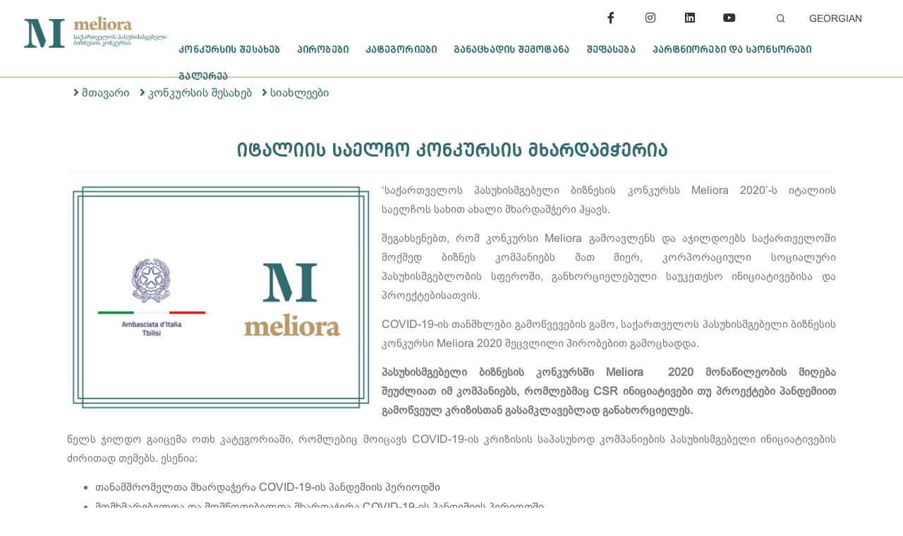

--- FILE ---
content_type: text/html; charset=UTF-8
request_url: https://meliora.ge/ka/about-contest-2020/news/embassy-of-italy-supports-meliora-2020
body_size: 25748
content:
<!DOCTYPE html>
<html lang="en">

<head>
	<meta name="facebook-domain-verification" content="vrso8lpxinlnmk16ipmitfoefkp8zs" />
  	<base href="https://meliora.ge/" />
	<meta name="viewport" content="width=device-width, initial-scale=1" />
	<meta http-equiv="content-type" content="text/html; charset=utf-8" />
	<meta name="author" content="Digital" />
	<meta name="description" content="">
	<link rel="icon" href="https://meliora.ge/uploads/favicon32x32.png" sizes="32x32" />
	<link rel="apple-touch-icon-precomposed" href="https://meliora.ge/uploads/favicon180x180.png" />
    <meta http-equiv="X-UA-Compatible" content="IE=edge">
	<link rel="canonical" href="https://meliora.ge/" />
	<link rel='shortlink' href='https://meliora.ge/' />
	<link rel="alternate" href="https://meliora.ge/ka/home/" hreflang="ka" />
	<link rel="alternate" href="https://meliora.ge/en/home/" hreflang="en" />

			<!-- OG tags -->
		<meta property="og:url" content="https://meliora.ge/ka/about-contest-2020/news/embassy-of-italy-supports-meliora-2020">
		<meta property="og:type" content="Website">
		<meta property="og:site_name" content="meliora.ge">
		<meta property="og:title" content="იტალიის საელჩო კონკურსის მხარდამჭერია">
		<meta property="og:description" content="" />
		<meta property="og:image" content="uploads/Embassy.png">
	
	<!-- Document title -->
	<title>meliora.ge</title>
	<!-- Stylesheets & Fonts -->
	<link href="https://meliora.ge/front/css/plugins.css" rel="stylesheet">
	<link href="https://meliora.ge/front/css/style.css" rel="stylesheet">
	<link href="https://meliora.ge/front/css/add.css" rel="stylesheet">
	<link href="https://meliora.ge/front/css/fonts/fonts.css" rel="stylesheet">
</head>
<body>

<!-- Google tag (gtag.js) -->
<script async src="https://www.googletagmanager.com/gtag/js?id=G-M7GS1JNLCY"></script>
<script>
  window.dataLayer = window.dataLayer || [];
  function gtag(){dataLayer.push(arguments);}
  gtag('js', new Date());

  gtag('config', 'G-M7GS1JNLCY');
</script>

	<!-- Body Inner -->
	<div class="body-inner">
		<!-- Header -->
	<header id="header" data-fullwidth="true">
		<div class="header-inner" style="padding-top:10px;">
			<div class="container row">
				<div class="col-lg-2 col-md-12 col-12">
					<!--Logo-->
					<div id="logo"> 
						<a href="https://meliora.ge/ka/home">
							<span class="logo-default"> 
								<img src="https://meliora.ge/uploads/logos/MELIORA-logo-ka.png" />
							</span>
						</a> 
					</div>
					<!--End: Logo-->
				</div>
				<div class="col-md-10">
								
					<!-- Search -->
					<div id="search"><a id="btn-search-close" class="btn-search-close" aria-label="Close search form"><i class="icon-x"></i></a>
						<form class="search-form" action="search-results-page.html" method="get">
							<input class="form-control" name="q" type="text" placeholder="Search..." />
							<span class="text-muted">Start typing & press "Enter" or "ESC" to close</span>
						</form>
					</div> 
					<!-- end: search -->
					<!--Header Extras-->
					<div class="header-extras float-right" style="z-index:100001;">
						<ul>
							<li class="search"> <a id="btn-search" href="#"> <i class="icon-search"></i></a> </li>

							<li class="lang">
								<div class="p-dropdown" style="width:80px; margin-top:4px;"> <a href="#"><i class="icon-globe" style="color:white;"></i><span style="font-size:14px;">GEORGIAN</span></a>
									<ul class="p-dropdown-content">
										<li><a style="font-size:16px; text-transform:capitalize;" href="https://meliora.ge//ka/about-contest-2020/news/embassy-of-italy-supports-meliora-2020"><img src="https://meliora.ge/cms/assets/media/flags/ka.png" alt="" style="border:1px solid #ddd; border-radius:12px; width:24px; height:24px;">&nbsp;georgian</a></li><li><a style="font-size:16px; text-transform:capitalize;" href="https://meliora.ge//en/about-contest-2020/news/embassy-of-italy-supports-meliora-2020"><img src="https://meliora.ge/cms/assets/media/flags/en.png" alt="" style="border:1px solid #ddd; border-radius:12px; width:24px; height:24px;">&nbsp;english</a></li>
									</ul>
								</div> 
							</li>
						</ul>
					</div>
					<!--end: Header Extras-->
	                <div class="social-icons social-icons-colored-hover float-right d-none d-lg-block"> 
	                    <ul>
					        <li class="social-facebook">
					          <a target="_blank" href="https://www.facebook.com/CSRDG"><i class="fab fa-facebook-f"></i></a>
					        </li>
					        <li class="social-pinterest">
					          <a target="_blank" href="https://www.instagram.com/csrdg1995/"><i class="fab fa-instagram"></i></a>
					        </li>
					        <li class="social-linkedin">
					          <a target="_blank" href="https://www.linkedin.com/company/center-for-strategic-research-and-development-of-georgia/"><i class="fab fa-linkedin"></i></a>
					        </li>
					        <li class="social-linkedin">
					          <a target="_blank" href="https://www.youtube.com/channel/UCQbH-tTQidEO4_OcikDnIsw"><i class="fab fa-youtube"></i></a>
					        </li>
	                    </ul>
	                </div>
					<!--Navigation Resposnive Trigger-->
					<div id="mainMenu-trigger"> <a class="lines-button x"><span class="lines"></span></a> </div>
					<!--end: Navigation Resposnive Trigger-->
					<div style="clear:both;"></div>
					<!--Navigation-->
					<div id="mainMenu">
						<div class="container" style="background: white; z-index: 100000;">
							<nav>
						  		<ul><li class="dropdown"><a style="text-transform:uppercase !important; float: left; margin-left: 10px;"  href="https://meliora.ge/ka/about-contest-2020">კონკურსის შესახებ</a><ul class="dropdown-menu"><li><a class="dropdown-item"  href="https://meliora.ge/ka/about-contest-2020/why-participate">რატომ უნდა მიიღოთ მონაწილეობა</a></li><li><a class="dropdown-item"  href="https://meliora.ge/ka/about-contest-2020/timeline-2020">ძირითადი თარიღები</a></li><li><a class="dropdown-item" target="_blank" href="uploads/2024/2.4. Terms and Conditions - GEO 2024.pdf">მოთხოვნები და პირობები</a></li><li><a class="dropdown-item" target="_blank" href="uploads/2024/2.5. Information leaflet - GEO 2024.pdf">საინფორმაციო ლიფლეტი</a></li><li><a class="dropdown-item"  href="https://meliora.ge/ka/about-contest-2020/news">სიახლეები</a></li><li><a class="dropdown-item"  href="https://meliora.ge/ka/about-contest-2020/nominated-projects-catalogue">წარდგენილი პროექტების კატალოგი</a></li></ul></li><li class="dropdown"><a style="text-transform:uppercase !important; float: left; margin-left: 10px;"  href="https://meliora.ge/ka/participation-rules">პირობები</a><ul class="dropdown-menu"><li><a class="dropdown-item"  href="https://meliora.ge/ka/participation-rules/who-can-apply">ვის შეუძლია მონაწილეობა</a></li><li><a class="dropdown-item"  href="https://meliora.ge/ka/participation-rules/eligibility-period">რისი წარდგენა შეიძლება საკონკურსოდ</a></li><li><a class="dropdown-item"  href="https://meliora.ge/ka/participation-rules/declaration-count">განაცხადების დასაშვები რაოდენობა</a></li></ul></li><li class="dropdown"><a style="text-transform:uppercase !important; float: left; margin-left: 10px;"  href="https://meliora.ge/ka/categories">კატეგორიები</a><ul class="dropdown-menu"><li><a class="dropdown-item"  href="https://meliora.ge/ka/categories/green_initiatives">მწვანე ინიციატივა</a></li><li><a class="dropdown-item"  href="https://meliora.ge/ka/categories/responsible_employer">პასუხისმგებელი დამსაქმებელი</a></li><li><a class="dropdown-item"  href="https://meliora.ge/ka/categories/responsibility_in_the_marketplace">კეთილსინდისიერი საქმიანობა ბაზარზე</a></li><li><a class="dropdown-item"  href="https://meliora.ge/ka/categories/supporting_communities">საზოგადოების მხარდაჭერა</a></li><li><a class="dropdown-item"  href="https://meliora.ge/ka/categories/cross-sector_partnership">სექტორთა პარტნიორობა -  გაზიარებული პასუხისმგებლობა</a></li><li><a class="dropdown-item"  href="https://meliora.ge/ka/categories/csr_communication">გამჭვირვალობა და ანგარიშგება</a></li><li><a class="dropdown-item"  href="https://meliora.ge/ka/categories/csr_manager_of_the_year">წლის CSR-მენეჯერი</a></li><li><a class="dropdown-item"  href="https://meliora.ge/ka/categories/responsible_large_company_of_the_year">წლის პასუხისმგებელი მსხვილი კომპანია</a></li><li><a class="dropdown-item"  href="https://meliora.ge/ka/categories/responsible_sme_of_the_year">წლის პასუხისმგებელი მცირე და საშუალო კომპანია</a></li></ul></li><li class="dropdown"><a style="text-transform:uppercase !important; float: left; margin-left: 10px;" target="_self" href="/ka/how-to-apply-2020/five-steps">განაცხადის შემოტანა</a><ul class="dropdown-menu"><li><a class="dropdown-item"  href="https://meliora.ge/ka/how-to-apply-2020/five-steps">განაცხადის წარდგენის ხუთი ნაბიჯი</a></li><li><a class="dropdown-item"  href="https://meliora.ge/ka/how-to-apply-2020/recommendations">რჩევები განმცხადებლებს</a></li><li><a class="dropdown-item"  href="https://meliora.ge/ka/how-to-apply-2020/faq-additional-info">ხშირად დასმული კითხვები</a></li><li><a class="dropdown-item"  href="https://meliora.ge/ka/how-to-apply-2020/application-forms">განაცხადის ფორმები</a></li><li><a class="dropdown-item" target="_blank" href="uploads/2024/5.5. Guide for the Applicants - GEO 2024.pdf">განმცხადებლის გზამკვლევი</a></li><li><a class="dropdown-item" target="_blank" href="uploads/faqs/5.6.%20Declaration%20of%20a%20Company%20GEO%202024.docx">კომპანიის განცხადება</a></li><li><a class="dropdown-item" target="_blank" href="uploads/faqs/5.7%20Declaration%20of%20a%20Partner%20GEO%202024.docx">პარტნიორის განცხადება</a></li></ul></li><li class="dropdown"><a style="text-transform:uppercase !important; float: left; margin-left: 10px;" target="_self" href="/ka/evaluation-2020/evaluation">შეფასება</a><ul class="dropdown-menu"><li><a class="dropdown-item"  href="https://meliora.ge/ka/evaluation-2020/evaluation">საკონსკურსო განაცხადის შეფასება</a></li><li><a class="dropdown-item"  href="https://meliora.ge/ka/evaluation-2020/jury">კონკურსის ჟიური</a></li><li><a class="dropdown-item"  href="https://meliora.ge/ka/evaluation-2020/scoring-guide">შეფასების სახელმძღვანელო</a></li></ul></li><li class="dropdown"><a style="text-transform:uppercase !important; float: left; margin-left: 10px;" target="_self" href="/ka/partners_sponsors/2024">პარტნიორები და სპონსორები</a><ul class="dropdown-menu"><li><a class="dropdown-item"  href="https://meliora.ge/ka/partners_sponsors/2024">2024</a></li><li><a class="dropdown-item"  href="https://meliora.ge/ka/partners_sponsors/2022">2022</a></li><li><a class="dropdown-item"  href="https://meliora.ge/ka/partners_sponsors/partners-2020">2020</a></li><li><a class="dropdown-item"  href="https://meliora.ge/ka/partners_sponsors/partners-2019">2019</a></li><li><a class="dropdown-item"  href="https://meliora.ge/ka/partners_sponsors/partners-2018">2018</a></li></ul></li><li class="dropdown"><a style="text-transform:uppercase !important; float: left; margin-left: 10px;" target="_self" href="/ka/gallery/meliora-2022-awards-ceremony">გალერეა</a><ul class="dropdown-menu"><li><a class="dropdown-item"  href="https://meliora.ge/ka/gallery/meliora-2024-awards-ceremony">Meliora 2024-ის დაჯილდოების ღონისძიება</a></li><li><a class="dropdown-item"  href="https://meliora.ge/ka/gallery/meliora-2022-awards-ceremony">Meliora 2022-ის დაჯილდოების ღონისძიება</a></li><li><a class="dropdown-item"  href="https://meliora.ge/ka/gallery/meliora-2020-online-awards-ceremony">Meliora 2020 ვირტუალური დაჯილდოების ღონისძიება</a></li><li><a class="dropdown-item"  href="https://meliora.ge/ka/gallery/meliora-2019-awards">Meliora 2019 დაჯილდოების ღონისძიება</a></li><li><a class="dropdown-item"  href="https://meliora.ge/ka/gallery/meliora-2019-openings">2019 წლის კონკურსის გახსნის ღონისძიება</a></li><li><a class="dropdown-item"  href="https://meliora.ge/ka/gallery/meliora-2018-awards-ceremony">Meliora 2018 დაჯილდოების ღონისძიება</a></li><li><a class="dropdown-item"  href="https://meliora.ge/ka/gallery/video-gallery">ვიდეო გალერეა</a></li></ul></li></ul>
							</nav>
						</div>
					</div>
					<!--end: Navigation-->
				</div>
			</div>
		</div>
	</header>
	<!-- end: Header -->
	    	<!--  data-bg-parallax="uploads/Embassy.png"  --> 
    <!--
	<section id="page-title"  >
        <div class="container">
            <div class="page-title">
                 <h1>იტალიის საელჩო კონკურსის მხარდამჭერია</h1>
                 <span></span> 
            </div>
            <div class="breadcrumb">
                <ul>
                    <li>&nbsp;<i class="fa fa-angle-right"></i>&nbsp;<a href="https://meliora.ge/ka/home">მთავარი</a></li><li>&nbsp;<i class="fa fa-angle-right"></i>&nbsp;<a href="https://meliora.ge/ka/about-contest-2020">კონკურსის შესახებ</a></li><li>&nbsp;<i class="fa fa-angle-right"></i>&nbsp;<a href="https://meliora.ge/ka/about-contest-2020/news">სიახლეები</a></li>
                </ul>
            </div>
        </div>
    </section>
    -->
    <!-- end: Page title --> 
					    		    		    <!-- Page Content -->
    <section id="page-content" class="sidebar-both">
        <div class="container">
            <div class="row">
	            <div class="breadcrumb1">
	                <ul>
	                    <li>&nbsp;<i class="fa fa-angle-right"></i>&nbsp;<a href="https://meliora.ge/ka/home">მთავარი</a></li><li>&nbsp;<i class="fa fa-angle-right"></i>&nbsp;<a href="https://meliora.ge/ka/about-contest-2020">კონკურსის შესახებ</a></li><li>&nbsp;<i class="fa fa-angle-right"></i>&nbsp;<a href="https://meliora.ge/ka/about-contest-2020/news">სიახლეები</a></li>
	                </ul>
	            </div>
            </div>
            <div class="row">
                <div class="content col-lg-12">
                    <!-- Blog -->
                    <div id="blog" class="single-post">
                        <!-- Post single item-->
                        <div class="post-item">
                            <div class="post-item-wrap">
                                <div class="post-item-description">
                                    <h2>იტალიის საელჩო კონკურსის მხარდამჭერია</h2>
                                    <div class="post-meta">
                                        <!-- <span class="post-meta-date"><i class="fa fa-calendar-o"></i>06/11/2020</span> -->
                                        <!--
                                        <div class="post-meta-share">
                                            <a class="btn btn-xs btn-slide btn-facebook" href="#">
                                                <i class="fab fa-facebook-f"></i>
                                                <span>Facebook</span>
                                            </a>
                                            <a class="btn btn-xs btn-slide btn-instagram" href="#" data-width="118">
                                                <i class="fab fa-instagram"></i>
                                                <span>Instagram</span>
                                            </a>
                                        </div>
                                        -->
                                    </div>
									                        
	                                <div class="post-image" style="float:left; width:40%; margin:0 10px 10px 0;">
	                                    <a href="#">
	                                        <img alt="" src="uploads/Embassy.png">
	                                    </a>
	                                </div>
																		<p>&lsquo;საქართველოს პასუხისმგებელი ბიზნესის კონკურსს Meliora 2020&rsquo;-ს იტალიის საელჩოს სახით ახალი მხარდამჭერი ჰყავს.</p>
<p>შეგახსენებთ, რომ კონკურსი Meliora გამოავლენს და აჯილდოებს საქართველოში მოქმედ ბიზნეს კომპანიებს მათ მიერ, კორპორაციული სოციალური პასუხისმგებლობის სფეროში, განხორციელებული საუკეთესო ინიციატივებისა და პროექტებისათვის.</p>
<p>COVID-19-ის თანმხლები გამოწვევების გამო, საქართველოს პასუხისმგებელი ბიზნესის კონკურსი Meliora 2020 შეცვლილი პირობებით გამოცხადდა.</p>
<p><strong>პასუხისმგებელი ბიზნესის კონკურსში&nbsp;</strong><strong>Meliora &nbsp;2020&nbsp;</strong><strong>მონაწილეობის მიღება შეუძლიათ&nbsp;</strong><strong>იმ&nbsp;</strong><strong>კომპანიებს, რომლებმაც&nbsp;</strong><strong>CSR&nbsp;</strong><strong>ინიციატივები თუ პროექტები&nbsp;</strong><strong>პანდემიით გამოწვეულ კრიზისთან გასამკლავებლად განახორციელეს.</strong></p>
<p>წელს ჯილდო გაიცემა ოთხ კატეგორიაში, რომლებიც მოიცავს COVID-19-ის კრიზისის საპასუხოდ კომპანიების პასუხისმგებელი ინიციატივების ძირითად თემებს. ესენია:</p>
<ul>
<li>თანამშრომელთა მხარდაჭერა COVID-19-ის პანდემიის პერიოდში</li>
<li>მომხმარებელთა და მომწოდებელთა მხარდაჭერა COVID-19-ის პანდემიის პერიოდში</li>
<li>საზოგადოების მხარდაჭერა COVID-19 -ის პანდემიის პერიოდში</li>
<li>მცირე ბიზნესის და დაზარალებული სექტორების მხარდაჭერა COVID-19 -ის პანდემიის პერიოდში</li>
</ul>
<p>კონკურსს მხარს უჭერს მრავალი&nbsp;საერთაშორისო და ადგილობრივი საექსპერტო ორგანიზაცია, ბიზნესპლატფორმა და სამთავრობო ინსტიტუტი.</p>
<p>Meliora 2020 ტარდება CSRDG-ის ორგანიზებით, პროექტის &ldquo;სამოქალაქო საზოგადოების განვითარების ინიციატივა&rdquo; ფარგლებში, ევროკავშირისა და კონრად ადენაურის ფონდის (KAS) მხარდაჭერით.</p>
								</div>
                            </div>
                        </div>
                        <!-- end: Post single item-->
                    </div>
					                </div>
                <!-- end: content -->

				            </div>
        </div>
    </section>
		<!-- Footer -->
	<footer id="footer">
        <div class="footer-content">
            <div class="container">
                <div class="row">
					<!-- Meliora Copyright -->
<div class="col-md-6">
	<a href="https://www.facebook.com/europeanunioningeorgia/" target="_blank"><img src="/uploads/logos/EUMM-footer-ka.png" class="Copyright-Logo"/></a>
	<a href="https://www.kas.de/ka/web/suedkaukasus" target="_blank"><img src="/uploads/logos/KAS-logo-ka.png" class="Copyright-Logo" /></a><br>
	<p>ვებ გვერდი შექმნილია ევროკავშირისა და კონრად ადენაურის ფონდის მხარდაჭერით. მის შინაარსზე პასუხისმგებელია "საქართველოს სტრატეგიული კვლევებისა და განვითარების ცენტრი" და შესაძლოა, რომ იგი არ გამოხატავდეს ევროკავშირისა ან კონრად ადენაუერის ფონდის შეხედულებებს.</p>
</div>
<!-- Meliora Copyright -->

		
<!-- Meliora Contact Details -->
<div class="col-md-3">
	<p style="width: 298px; line-height: 1,9px; margin-bottom: 15px; margin-top: 18px;"><i class="fa fa-map-marker" style="color: #306b6d; font-size: 20px;" aria-hidden="true"></i> <span style="font-size: 16px; margin-left: 10px; color: #000;">იოველ ჯებაშვილის I გასასვლელი N5, 0177 თბილისი, საქართველო</span></p>
	<p style="margin-bottom: 15px;"><i class="fa fa-envelope" style="color: #306b6d; font-size: 12px;" aria-hidden="true"></i><a style=";font-size: 15px; margin-left: 10px; color: #000;" href="mailto:csrawards@meliora.ge">csrawards@meliora.ge</a></p>
	<p style="margin-bottom: 15px;"><i class="fa fa-phone" style="color: #306b6d; font-size: 17px;" aria-hidden="true"></i><a style="font-size: 15px; margin-left: 10px; color: #000;" href="tel:(+995) 5599 326 555">(+995) 551 906 090</a></p>
	<p style="width: 298px; margin-bottom: 15px;"><i class="fa fa-clock-o" style="color: #306b6d; font-size: 17px;" aria-hidden="true"></i><span style="margin-left: 10px; color: #000;">10:00-18:00 ორშაბათი-პარასკევი</span><i class="fa" style="color: #306b6d; font-size: 17px;" aria-hidden="true"></i></p>
	<p style="width: 298px; margin-bottom: 15px;"><i class="fa fa-address-book" style="color: #306b6d; font-size: 17px;" aria-hidden="true"></i><a href="ka/contact"><span style="margin-left: 10px; color: #000;">საკონტაქტო გვერდი</span></a><i class="fa" style="color: #306b6d; font-size: 17px;" aria-hidden="true"></i></p>
</div>
<div class="col-md-3">
	<!--<a href="https://www.csrdg.ge/" target="_blank"><img src="/uploads/logos/CSRDG-footer-ka.png" class="CSRD-Logo" style="margin-top: 111px;" /></a>-->
	<a href="https://www.csrdg.ge/" target="_blank"><img src="/uploads/logos/Logo_ka.png" class="CSRD-Logo" style="margin-top: 70px; width:220px;" /></a>
</div>
<!-- Meliora Contact Details -->
					</div>
			</div>
		</div>
	</footer>
	<!-- end: Footer -->
		<!--
	    include('front::partials.modal')
	    -->
	</div>
    <a id="scrollTop"><i class="icon-chevron-up"></i><i class="icon-chevron-up"></i></a>
	<div class="csrdg">
		© All Rights Reserved <a href="https://meliora.ge" target="_blank" alt="Meliora" class="footer-link">Meliora.Ge</a>
	</div>
	<script src="https://meliora.ge/front/js/jquery.js"></script>
	<script src="https://meliora.ge/front/js/plugins.js"></script>
	<script src="https://meliora.ge/front/js/functions.js"></script>

</body>

</html>


--- FILE ---
content_type: text/css
request_url: https://meliora.ge/front/css/add.css
body_size: 11020
content:
/* 
306b6d
a1c0c0
bc9a68
*/

body, a, ul, li, span, p {
	font-family: 'bpg_ingiri';
	/* color: #306b6d; */
}

ul, li  {
	font-size:16px;
	margin-left:20px;
}

.readmore {
	padding:8px 20px; 
	background:#bc9a68; 
	color:white !important; 
	border-radius:5px;
}

.readmore:hover {
	background:#306b6d; 
	color:white !important; 
}

.gold {
	color:#bc9a68;
}

.widget-title {
	fint-size:16px !important;
}

/* list counter */
HTML CSSResult
EDIT ON
@import url("https://fonts.googleapis.com/css?family=Lato:400,400i,700");
  
.reasons ol {
  max-width: 350px;
  counter-reset: my-awesome-counter;
  list-style: none;
  list-style-type: none;
  padding-left: 40px;
}
.reasons ol li {
  margin: 80px 0 0.5rem 0;
  counter-increment: my-awesome-counter;
  list-style-type: none;
  position: relative;
  text-align: justify;
}
.reasons ol li::before {
  content: counter(my-awesome-counter);
  color: #306b6d;
  /*color: #ffffff; */
  font-size: 3.6rem;
  font-weight: bold;
  position: absolute;
  --size: 64px;
  left: 48%;
  /* left: calc(-1 * var(--size) - 10px); */
  line-height: var(--size);
  width: var(--size);
  height: var(--size);
  top: calc(-1 * var(--size) - 10px);
  /* top:0 */
  /* transform: rotate(-10deg); */
  background: none;
  /* background: #306b6d; */
  border-radius: 50%;
  text-align: center;
  box-shadow: 1px 1px 0 #999;
}
/* list counter */

/* timeline */

/* TIMELINE
�������������������������������������������������� */

/**/
.timeline ul {
  background: none;
  padding: 0;
  margin: 0;
}

.timeline ul li {
  list-style-type: none;
  position: relative;
  width: 6px;
  margin: 0 50px;
  padding-top: 50px;
  background: #306b6d;
}

.timeline ul li::after {
  content: '';
  position: absolute;
  left: 50%;
  bottom: 0;
  transform: translateX(-50%);
  width: 30px;
  height: 30px;
  border-radius: 50%;
  background: inherit;
}

.timeline ul li div {
  position: relative;
  bottom: 0;
  width: 400px;
  padding: 15px;
  border: 1px solid #bc9a68;
  /* background: #bc9a68; */
}

/*
.timeline ul li div::before {
  content: '';
  position: absolute;
  bottom: 7px;
  width: 0;
  height: 0;
  border-style: solid;
}
*/
 
.timeline ul li:nth-child(odd) div {
  left: 45px;
}

.timeline ul li:nth-child(odd) div::before {
/*  
  left: -15px;
  border-width: 8px 16px 8px 0;
  border-color: transparent #bc9a68 transparent transparent; 
*/
}

.timeline ul li:nth-child(even) div {
  left: -439px;
}

.timeline ul li:nth-child(even) div::before {
/*
  right: -15px;
  border-width: 8px 0 8px 16px;
  border-color: transparent transparent transparent #bc9a68;
*/
}

time {
  display: block;
  font-size: 1.2rem;
  font-weight: bold;
  margin-bottom: 8px;
}


/* EFFECTS
�������������������������������������������������� */

.timeline ul li::after {
  transition: background .5s ease-in-out;
}

.timeline ul li.in-view::after {
  background: #306b6d;
}

.timeline ul li div {
  visibility: hidden;
  opacity: 0;
  transition: all .5s ease-in-out;
}

.timeline ul li:nth-child(odd) div {
  transform: translate3d(200px, 0, 0);
}

.timeline ul li:nth-child(even) div {
  transform: translate3d(-200px, 0, 0);
}

.timeline ul li.in-view div {
  transform: none;
  visibility: visible;
  opacity: 1;
}


/* GENERAL MEDIA QUERIES
�������������������������������������������������� */

@media screen and (max-width: 900px) {
  .timeline ul li div {
    width: 250px;
  }
  .timeline ul li:nth-child(even) div {
    left: -289px;
    /*250+45-6*/
  }
  
.movie-block img {
    margin-bottom: 120px;  
  }
}

@media screen and (max-width: 600px) {
  .timeline ul li {
    margin-left: 20px;
  }
  .timeline ul li div {
    width: calc(100vw - 91px);
  }
  .timeline ul li:nth-child(even) div {
    left: 45px;
  }
  .timeline ul li:nth-child(even) div::before {
    left: -15px;
    border-width: 8px 16px 8px 0;
    border-color: transparent #bc9a68 transparent transparent;
  }
}


/* timeline */

a {
	color:#306b6d;
}

a:link {
  color: #306b6d;
}

/* visited link */
a:visited {
  color: #306b6d;
}

.answer a {
	color:#bc9a68 !important;
}

.answer a:link {
  color: #bc9a68 !important;
}

.widget > ul > li > a {
	color: #306b6d !important;
}

.widget > ul > li > a:hover {
	color: #bc9a68 !important;
}


/* visited link */
.answer a:visited {
  color: #bc9a68 !important;
}


/* mouse over link */
a:hover {
  color: #bc9a68 !important;
}

/* selected link */
a:active {
  color: #306b6d;
}

.sidebar-both .sidebar {
	margin-top:30px;
}

.image-hover-zoom img {
	max-width:100%;
}

.flickity-button:hover {
  	background-color: #306b6d;
}

#header {
	line-height: 64px;
}

#page-title {
	padding: 120px 0;
}

.sidebar-item {
	border-bottom:1px solid #dddddd;
	line-height:20px !important;
	padding-top:10px; 
	padding-bottom:10px;
}

.sidebar-item a {
	margin-bottom:5px;
	padding-bottom:5px;
	line-height:20px;
	font-size:16px;
}

.widget {
	margin-bottom:10px;
}

.widget img {
	margin-bottom:10px;
}

.social-icons {
	margin-right:20px;
}

.search {
	margin-top:2px;
}

.header-extras {
    height: 32px;
}

.animated-image:hover img{
	-webkit-transform:scale(1.05);
	transform:scale(1.05);
	-webkit-transition:.8s;
	transition:.8s;	
}
.animated-image img {
	-webkit-transform:scale(1.0);
	transform:scale(1.0);
	-webkit-transition:.8s;
	transition:.8s;	
}

.movie-list {
	padding:30px 0;
}

.movie-block {
	height: 370px;
	/*overflow: hidden;*/
	display: flex;
	justify-content: center;
	align-items: center;
	flex-wrap: nowrap;
} 

.movie-block img{
	width:100%;
	position:relative;
	display:block;
}

.heading-text {
	margin-bottom:0;
	height: 330px;
	overflow: hidden;
	/* border:1px solid #efefef; */
}

.heading-text p {
	margin-bottom:10px;
	text-align:justify;
	font-size:16px !important;
}

.csrdg {
 	color:white; 
 	background:#306b6d;	
 	position: relative; 
 	width: 100%; 
 	line-height:36px;
}

.csrdg a, .csrdg a:hover {
 	color:white; 
}

.lines-button {
	height:32px;
}
	
#footer {
	background: url(/uploads/banners/Meliora-footer-bg.png);
	background-repeat:no-repeat;
	border-top:1px solid #bc9a68;
	background-size: unset;
}

#header .header-inner {
	height:110px;
	border-bottom:1px solid #bc9a68;
}

.header-extras > ul .lang {
	line-height:40px !important; 
}

.header-extras > ul .search {
	line-height:32px !important;
}

#mainMenu {
	padding-top:5px;
}

#mainMenu nav {
	float:right;
	text-align:right;
}

.question {
	/* margin-bottom:10px; */
}

.faq-element {
	margin-bottom:20px;
}

.answer {
	margin-left:20px;
}

.faq-element .question h3 {
	font-family: 'header';
	font-size:16px !important;
	color:#306b6d !important;
}

#mainMenu nav > ul > li > a {
	font-family: 'header';
	font-size:14px !important;
	color:#306b6d !important;
	padding: 10px 4px;
	letter-spacing: 0.1px;
}

p {
    font-size: 16px !important;
}

.team-members.team-members-shadow .team-member {
	border:none;
}

.team-members.team-members-shadow .team-member .team-image > img {
	/*margin-left: 50px; */
}

.news-items.team-members-shadow .team-member .team-image > img {
	margin-left: 5px !important;
}

#mainMenu nav > ul > li {
	line-height:32px;
}

#mainMenu nav > ul > li > a:hover {
	color:#bc9a68 !important;
	border-top:1px solid #bc9a68;
}

#mainMenu nav > ul > li .dropdown-menu {
	border:1px solid #bc9a68 !important;
	margin-top:35px;
	/*background:rgb(255, 248, 240, .90)*/
}

#mainMenu nav > ul > li .dropdown-menu > li > a {
	font-family: 'bpg_ingiri';
	font-size:14px !important;
	color:#306b6d !important;
	/* border-bottom:1px solid #bc9a68; */
}

#mainMenu nav > ul > li .dropdown-menu > li > a:hover {
	color:#bc9a68 !important;
}


#secondaryMenu {
	width:100%;
    text-align:center;
}

#secondaryMenu nav > ul {
	display:block;
    list-style: none;
    padding: 0;
    margin: auto;
    width:max-content;
}

#secondaryMenu nav > ul > li {
	display: list-item;
    float: left;
    padding-right: 10px;
    padding-left: 10px;
    border-right: 1px solid #bc9a68;
}

#secondaryMenu nav > ul > li:last-child {
    border-right: none;
}

#secondaryMenu nav > ul > li > a {
	font-family: 'header';
	font-size:14px !important;
	font-weight:bold;
	color:#306b6d !important;
}

#secondaryMenu nav > ul > li > a:hover {
	color:#bc9a68 !important;
}


.logo-default img {
	max-width:120%; 
	width:120%;
}

.logo-default {
	color:#007bff !important;
	font-family: 'header' !important;
	font-size: 36px !important;
	font-weight:bold !important;
	font-style:italic !important;
}

.logo-dark {
	font-family: 'header' !important;
	font-size: 36px !important;
	font-weight:bold !important;
	font-style:italic !important;
}

#page-title {
	background-color:#306b6d;
	height: 300px;
}

.page-title .widget-title {
	font-family: 'header' !important;
	color:#306b6d;
}

.team-desc h3 {
	font-family: 'header' !important;
	font-size:12px !important;
}

#mainMenu-trigger {
	float:left;
}

.team-desc h3 a {
	font-family: 'header';
	font-size:14px;
}

.widget .widget-title, .widget .widget-title a {
	border-bottom:2px solid #bc9a68;
	font-size:16px;
}

.page-title h1, .breadcrumb > ul, .breadcrumb > ul > li > a {
	color:white !important;
	text-shadow: 2px 2px 5px #306b6d !important;
}

.breadcrumb > ul > li > a:hover {
	color:#bc9a68 !important;
}

.widget-title, .widget-title a, .widget h2, .post-item-description h2, .post-item-description h2 a, .post-item-description1 h2 a {
	font-family: 'header' !important;
}

.widget-title {
	margin-bottom:30px;
}

.team-members.team-members-shadow .team-member .team-desc {
    padding: 10px;
}

.post-item-description1 h2 a {
	font-size:14px;
}

.post-item-description1 p, .post-item-description1 h2, .post-item-description h2, .post-item-description h4 {
	text-align:center;
}

.post-item-description h2 {
	color:#306b6d !important;
	font-size:26px !important;
}

.post-item-description h4 {
	font-family: 'header'
}

.page-title h1, .widget, .widget > ul > li > a {
	font-family: 'bpg_ingiri' !important;
}

.post-item-description p {
	text-align:justify;
}

.post-meta {
	margin-bottom:12px !important; 
	padding:0 !important;
}

.widget .widget-title img {
	width:240px;
}

.breadcrumb1 > ul, .breadcrumb1 > ul > li > a {
    color: #306b6d !important;
	font-size:1.2rem;
    /* text-shadow: 2px 2px 5px #222222 !important; */
    list-style:none;
    list-style-type:none;
}

.breadcrumb1 {
	margin-bottom:20px;
}

.breadcrumb1 > ul > li {
	float:left;
    list-style-type:none;
    margin-left:10px;
}

@media (max-width: 1024px) {
	#header .header-inner {
		height:165px;
	} 

	.logo-default img {
	    max-width: 120%;
	    width: auto;
	}
	
	.header-extras > ul {
		line-height:32px;
	}
	
	.header-extras > ul .lang {
		line-height:32px;
	}

	.header-extras > ul .search {
		line-height:32px;
	}

	.logo-default img {
		margin-top: 48px;
	}

	#mainMenu {
		overflow-x:hidden !important;
		overflow-y:hidden !important;
	}

	#mainMenu nav > ul {
		background:#ffffff !important;
		overflow-x:hidden !important;
		overflow-y:hidden !important;
	}

	#mainMenu nav > ul > li > a:hover {
		border-top:none !important;
	}
}

--- FILE ---
content_type: text/css
request_url: https://meliora.ge/front/css/fonts/fonts.css
body_size: 1796
content:
@font-face {
    font-family: 'header1';
    src: url('header.eot');
    src: url('header.eot?#iefix') format('embedded-opentype'),
        url('header.woff') format('woff'),
        url('header.svg#header') format('svg');
    font-weight: normal;
    font-style: normal;
}

@font-face {
    font-family: 'header';
    src: url('Roboto_GEOMt.eot');
    src: url('Roboto_GEOMt.eot?#iefix') format('embedded-opentype'),
        url('Roboto_GEOMt.woff') format('woff'),
        url('Roboto_GEOMt.svg#header') format('svg');
    font-weight: normal;
    font-style: normal;
}

@font-face {
    font-family: 'bpg_ingiri';
    src: url('bpg_ingiri.eot');
    src: url('bpg_ingiri.eot?#iefix') format('embedded-opentype'),
        url('bpg_ingiri.woff') format('woff'),
        url('bpg_ingiri.svg#BPGExcelsior') format('svg');
    font-weight: normal;
    font-style: normal;
}
@font-face {
    font-family: 'BPG Excelsior';
    src: url('hinted-BPGExcelsior.eot');
    src: url('hinted-BPGExcelsior.eot?#iefix') format('embedded-opentype'),
        url('hinted-BPGExcelsior.woff2') format('woff2'),
        url('hinted-BPGExcelsior.woff') format('woff'),
        url('hinted-BPGExcelsior.svg#BPGExcelsior') format('svg');
    font-weight: normal;
    font-style: normal;
}
@font-face {
    font-family: 'BPG Excelsior Caps DejaVu 2010';
    src: url('BPGExcelsiorCapsDejaVu2010.eot');
    src: url('BPGExcelsiorCapsDejaVu2010.eot?#iefix') format('embedded-opentype'),
        url('BPGExcelsiorCapsDejaVu2010.woff2') format('woff2'),
        url('BPGExcelsiorCapsDejaVu2010.woff') format('woff'),
        url('BPGExcelsiorCapsDejaVu2010.ttf') format('truetype'),
        url('BPGExcelsiorCapsDejaVu2010.svg#BPGExcelsiorCapsDejaVu2010') format('svg');
    font-weight: normal;
    font-style: normal;
}
